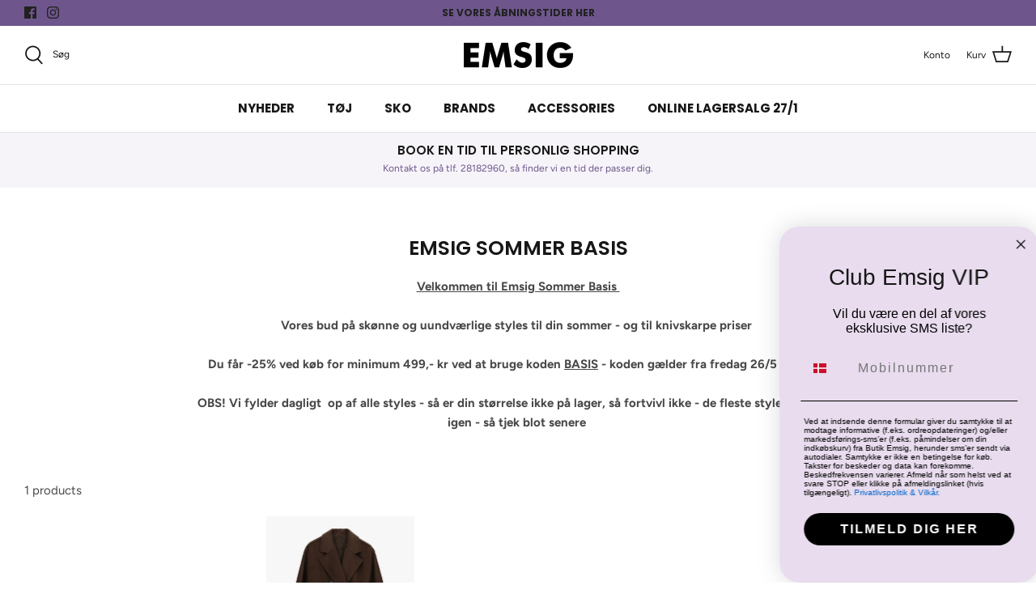

--- FILE ---
content_type: text/javascript; charset=utf-8
request_url: https://services.mybcapps.com/bc-sf-filter/filter?t=1769292367729&_=pf&shop=butikemsig.myshopify.com&page=1&limit=36&sort=manual&display=grid&collection_scope=602128286019&tag=&product_available=true&variant_available=true&build_filter_tree=true&check_cache=true&sort_first=available&sid=b71bc8ad-383f-41ad-b565-973821f6d1f0&callback=BoostPFSFilterCallback&event_type=init
body_size: 1590
content:
/**/ typeof BoostPFSFilterCallback === 'function' && BoostPFSFilterCallback({"total_product":1,"total_collection":0,"total_page":0,"from_cache":false,"products":[{"body_html":" Skøn lang jakke fra Imperial i en flot mørkebrun farve. Jakken har lange ærmer, to front-lommer og knapper fortil. Med jakken medfølger et bælte. MEGET STOR I STØRRELSE - GÅ ET TIL TO NUMRE NED Materiale: 91% Polyester 9% Viskose ","skus":["4000005804","4000005805","1234615297","4000005806"],"available":true,"created_at":"2024-10-02T08:49:50Z","review_count":0,"variants":[{"merged_options":["size:XXS"],"inventory_quantity":0,"image":null,"original_merged_options":["size:XXS"],"compare_at_price":null,"inventory_management":"shopify","available":false,"weight":0,"title":"XXS","inventory_policy":"deny","weight_unit":"kg","price":"1999.00","id":53782652551491,"sku":"4000005804","barcode":"9000005841"},{"merged_options":["size:XS"],"inventory_quantity":0,"image":null,"original_merged_options":["size:XS"],"compare_at_price":null,"inventory_management":"shopify","available":false,"weight":0,"title":"XS","inventory_policy":"deny","weight_unit":"kg","price":"1999.00","id":53782652584259,"sku":"4000005805","barcode":"9000005842"},{"merged_options":["size:S"],"inventory_quantity":0,"image":null,"original_merged_options":["size:S"],"compare_at_price":null,"inventory_management":"shopify","available":false,"weight":0,"title":"S","inventory_policy":"deny","weight_unit":"kg","price":"1999.00","id":49480884453699,"sku":"1234615297","barcode":"1234615322"},{"merged_options":["size:M"],"inventory_quantity":1,"image":null,"original_merged_options":["size:M"],"compare_at_price":null,"inventory_management":"shopify","available":true,"weight":0,"title":"M","inventory_policy":"deny","weight_unit":"kg","price":"1999.00","id":53782656254275,"sku":"4000005806","barcode":"9000005843"}],"media":[],"title":"Imperial - KH36ECJ Cappotto Jacket Brown","price_min":1999,"images_info":[{"src":"https://cdn.shopify.com/s/files/1/0016/9181/1913/files/1_6085b1dd-3ea9-45f1-8ef9-3dfff3a32547.jpg?v=1727859027","width":733,"alt":null,"id":48586346955075,"position":1,"height":1100}],"review_ratings":0,"template_suffix":"","updated_at":"2025-11-08T12:19:51Z","collections":[{"template_suffix":"","handle":"basis","id":263511736393,"sort_value":"0c","title":"Basis"},{"template_suffix":"","handle":"emsig-sommer-basic","id":602128286019,"sort_value":"0c","title":"EMSIG SOMMER BASIS"},{"template_suffix":"","handle":"jakker","id":155976728649,"sort_value":"x4","title":"Jakker"},{"template_suffix":"","handle":"basis-1","id":271160901705,"sort_value":"0c","title":"BASIS"},{"template_suffix":"","handle":"overtoj-1","id":630889185603,"sort_value":"8","title":"Overtøj"},{"template_suffix":"","handle":"overtoj","id":61930340425,"sort_value":"00000110o00007","title":"Jakker & overtøj"},{"template_suffix":"","handle":"imperial","id":90462158921,"sort_value":"8r","title":"IMPERIAL"}],"vendor":"Imperial","percent_sale_min":0,"best_selling_rank":999999,"html":{"theme_id":0,"value":""},"id":9604005921091,"published_at":"2024-10-02T08:49:50Z","rio_ratings":[],"images":{"1":"https://cdn.shopify.com/s/files/1/0016/9181/1913/files/1_6085b1dd-3ea9-45f1-8ef9-3dfff3a32547.jpg?v=1727859027"},"options_with_values":[{"original_name":"size","values":[{"image":null,"title":"XXS"},{"image":null,"title":"XS"},{"image":null,"title":"S"},{"image":null,"title":"M"}],"name":"size","label":"Size","position":1}],"handle":"imperial-kh36ecj-cappotto-jacket-brown","compare_at_price_min":null,"barcodes":["9000005841","9000005842","1234615322","9000005843"],"tags":["alle jakker","Alt overtøj","Basis","Imperial","Jakke","Jakker","overtøj"],"published_scope":"global","metafields":[],"product_type":"Jakker","locations":[],"position":null,"compare_at_price_max":null,"product_category":"Uncategorized","price_max":1999}],"event_type":"init","filter":{"options":[{"filterType":"product_type","label":"Hvad søger du?","tooltip":null,"filterOptionId":"pf_pt_hvad_soger_du","position":0,"selectType":"multiple","status":"active","valueType":"all","displayType":"list","manualValues":null,"removeTextFilterValues":"","replaceTextFilterValues":null,"excludedValues":[],"values":[{"key":"Jakker","doc_count":1}],"total_doc_count":1}],"filterId":"vAmP_ZL-x"},"bundles":[],"meta":{"rid":"f412a28c-0303-4d26-af6a-c3be5df407d6","currency":"DKK","money_format_with_currency":"{{amount_with_comma_separator}} DKK","money_format":"{{amount_with_comma_separator}} kr","affected_by_merchandising":false,"affected_by_performance_ranking":false,"affected_by_search_personalization":false}});